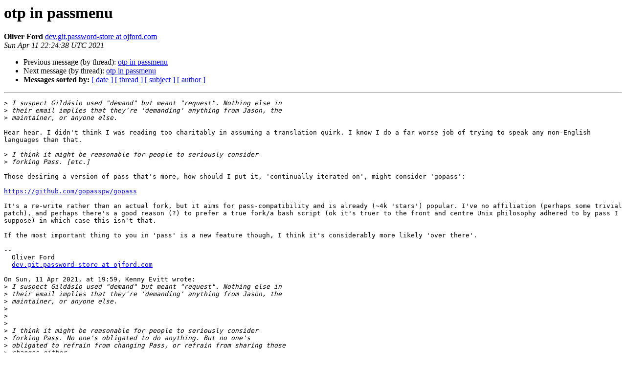

--- FILE ---
content_type: text/html
request_url: https://lists.zx2c4.com/pipermail/password-store/2021-April/004420.html
body_size: 2381
content:
<!DOCTYPE HTML PUBLIC "-//W3C//DTD HTML 4.01 Transitional//EN">
<HTML>
 <HEAD>
   <TITLE> otp in passmenu
   </TITLE>
   <LINK REL="Index" HREF="index.html" >
   <LINK REL="made" HREF="mailto:password-store%40lists.zx2c4.com?Subject=Re%3A%20otp%20in%20passmenu&In-Reply-To=%3C01020178c3096cc0-e95ca2ae-611e-437c-8f4e-5dd9cbc80107-000000%40eu-west-1.amazonses.com%3E">
   <META NAME="robots" CONTENT="index,nofollow">
   <style type="text/css">
       pre {
           white-space: pre-wrap;       /* css-2.1, curent FF, Opera, Safari */
           }
   </style>
   <META http-equiv="Content-Type" content="text/html; charset=us-ascii">
   <LINK REL="Previous"  HREF="004419.html">
   <LINK REL="Next"  HREF="004428.html">
 </HEAD>
 <BODY BGCOLOR="#ffffff">
   <H1>otp in passmenu</H1>
    <B>Oliver Ford</B> 
    <A HREF="mailto:password-store%40lists.zx2c4.com?Subject=Re%3A%20otp%20in%20passmenu&In-Reply-To=%3C01020178c3096cc0-e95ca2ae-611e-437c-8f4e-5dd9cbc80107-000000%40eu-west-1.amazonses.com%3E"
       TITLE="otp in passmenu">dev.git.password-store at ojford.com
       </A><BR>
    <I>Sun Apr 11 22:24:38 UTC 2021</I>
    <P><UL>
        <LI>Previous message (by thread): <A HREF="004419.html">otp in passmenu
</A></li>
        <LI>Next message (by thread): <A HREF="004428.html">otp in passmenu
</A></li>
         <LI> <B>Messages sorted by:</B> 
              <a href="date.html#4420">[ date ]</a>
              <a href="thread.html#4420">[ thread ]</a>
              <a href="subject.html#4420">[ subject ]</a>
              <a href="author.html#4420">[ author ]</a>
         </LI>
       </UL>
    <HR>  
<!--beginarticle-->
<PRE>&gt;<i> I suspect Gild&#225;sio used &quot;demand&quot; but meant &quot;request&quot;. Nothing else in
</I>&gt;<i> their email implies that they're 'demanding' anything from Jason, the
</I>&gt;<i> maintainer, or anyone else.
</I>
Hear hear. I didn't think I was reading too charitably in assuming a translation quirk. I know I do a far worse job of trying to speak any non-English languages than that.

&gt;<i> I think it might be reasonable for people to seriously consider
</I>&gt;<i> forking Pass. [etc.]
</I>
Those desiring a version of pass that's more, how should I put it, 'continually iterated on', might consider 'gopass':

<A HREF="https://github.com/gopasspw/gopass">https://github.com/gopasspw/gopass</A>

It's a re-write rather than an actual fork, but it aims for pass-compatibility and is already (~4k 'stars') popular. I've no affiliation (perhaps some trivial patch), and perhaps there's a good reason (?) to prefer a true fork/a bash script (ok it's truer to the front and centre Unix philosophy adhered to by pass I suppose) in which case this isn't that.

If the most important thing to you in 'pass' is a new feature though, I think it's considerably more likely 'over there'.

-- 
  Oliver Ford
  <A HREF="https://lists.zx2c4.com/mailman/listinfo/password-store">dev.git.password-store at ojford.com</A>

On Sun, 11 Apr 2021, at 19:59, Kenny Evitt wrote:
&gt;<i> I suspect Gild&#225;sio used &quot;demand&quot; but meant &quot;request&quot;. Nothing else in
</I>&gt;<i> their email implies that they're 'demanding' anything from Jason, the
</I>&gt;<i> maintainer, or anyone else.
</I>&gt;<i> 
</I>&gt;<i> 
</I>&gt;<i> 
</I>&gt;<i> I think it might be reasonable for people to seriously consider
</I>&gt;<i> forking Pass. No one's obligated to do anything. But no one's
</I>&gt;<i> obligated to refrain from changing Pass, or refrain from sharing those
</I>&gt;<i> changes either.
</I>&gt;<i> 
</I>&gt;<i> (I'd strongly suggest picking a new distinctive name, or at least a
</I>&gt;<i> distinctive variation on &quot;pass&quot; or &quot;password store&quot;.)
</I>&gt;<i> 
</I>&gt;<i> I suspect Jason considers Pass mostly complete as-is. And that's fine!
</I>&gt;<i> I mostly agree with that myself. My own previous patches were never
</I>&gt;<i> accepted, and Jason had good reasons for doing so.
</I>&gt;<i> 
</I>&gt;<i> But it's frustrating not having patches accepted, or running one's own
</I>&gt;<i> custom private 'fork'. If people want to make changes useful to them,
</I>&gt;<i> and share those changes with others, then a fork could make sense.
</I>&gt;<i> (It's a lot of work tho!)
</I>&gt;<i> 
</I>&gt;<i> 
</I>&gt;<i> On Sun, Apr 11, 2021 at 10:07 AM Jonas Kalderstam
</I>&gt;<i> &lt;<A HREF="https://lists.zx2c4.com/mailman/listinfo/password-store">jonas at cowboyprogrammer.org</A>&gt; wrote:
</I>&gt;<i> &gt;
</I>&gt;<i> &gt; On 9 April 2021 04:09:03 CEST, &quot;Gild&#225;sio J&#250;nior&quot; &lt;<A HREF="https://lists.zx2c4.com/mailman/listinfo/password-store">gildasiojunior at riseup.net</A>&gt; wrote:
</I>&gt;<i> &gt; &gt;I have the same demand as Alessandro Accardo mentioned in Sep 2018 [0].
</I>&gt;<i> &gt; &gt;He submited a patch, receive a feedback, updated it and I couldn't see
</I>&gt;<i> &gt; &gt;any other new feedback.
</I>&gt;<i> &gt;
</I>&gt;<i> &gt; I wouldn't expect much in terms of a reply when you have &quot;demands&quot; on people working for free in their spare time..
</I>&gt;<i> &gt;
</I>&gt;<i> &gt; &gt;PS: I didn't have experience contribut with git patches by email. So
</I>&gt;<i> &gt; &gt;please let me know if I did something wrong and how can get the right
</I>&gt;<i> &gt; &gt;path.
</I>&gt;<i> &gt;
</I>&gt;<i> &gt; See <A HREF="https://git-send-email.io">https://git-send-email.io</A> for an excellent guide to git and email.
</I>&gt;<i> &gt;
</I>&gt;<i> &gt;
</I>&gt;<i> 
</I>&gt;<i>
</I></PRE>


<!--endarticle-->
    <HR>
    <P><UL>
        <!--threads-->
	<LI>Previous message (by thread): <A HREF="004419.html">otp in passmenu
</A></li>
	<LI>Next message (by thread): <A HREF="004428.html">otp in passmenu
</A></li>
         <LI> <B>Messages sorted by:</B> 
              <a href="date.html#4420">[ date ]</a>
              <a href="thread.html#4420">[ thread ]</a>
              <a href="subject.html#4420">[ subject ]</a>
              <a href="author.html#4420">[ author ]</a>
         </LI>
       </UL>

<hr>
<a href="https://lists.zx2c4.com/mailman/listinfo/password-store">More information about the Password-Store
mailing list</a><br>
</body></html>
